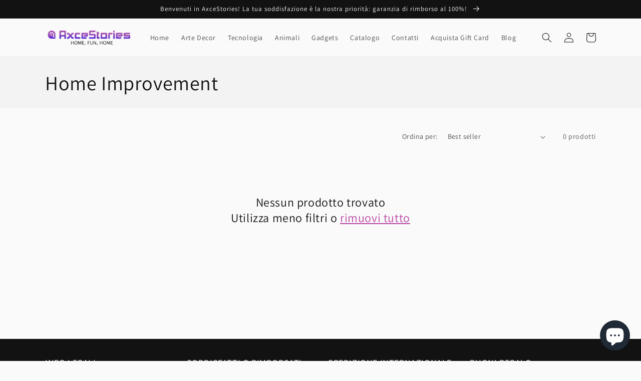

--- FILE ---
content_type: text/javascript
request_url: https://cdn.shopify.com/extensions/a45976ee-f5dd-49dd-b971-fca02bf672a1/rerank-ai-bulk-seo-optimizer-5/assets/pagespeed.js
body_size: -71
content:
let urlToPreload, mouseoverTimer, lastTouchTimestamp;
const prefetcher = document.createElement("link"),
    isSupported = prefetcher.relList && prefetcher.relList.supports && prefetcher.relList.supports("prefetch"),
    isDataSaverEnabled = navigator.connection && navigator.connection.saveData,
    allowQueryString = "instantAllowQueryString" in document.body.dataset,
    allowExternalLinks = "instantAllowExternalLinks" in document.body.dataset;
if (isSupported && !isDataSaverEnabled) {
    prefetcher.rel = "prefetch", document.head.appendChild(prefetcher);
    const e = {capture: !0, passive: !0};
    document.addEventListener("touchstart", touchstartListener, e), document.addEventListener("mouseover", mouseoverListener, e)
}

function touchstartListener(e) {
    lastTouchTimestamp = performance.now();
    const t = e.target.closest("a");
    isPreloadable(t) && (t.addEventListener("touchcancel", touchendAndTouchcancelListener, {passive: !0}), t.addEventListener("touchend", touchendAndTouchcancelListener, {passive: !0}), urlToPreload = t.href, preload(t.href))
}

function touchendAndTouchcancelListener() {
    urlToPreload = void 0, stopPreloading()
}

function mouseoverListener(e) {
    if (performance.now() - lastTouchTimestamp < 1100) return;
    const t = e.target.closest("a");
    isPreloadable(t) && (t.addEventListener("mouseout", mouseoutListener, {passive: !0}), urlToPreload = t.href, mouseoverTimer = setTimeout(() => {
        preload(t.href), mouseoverTimer = void 0
    }, 65))
}

function mouseoutListener(e) {
    e.relatedTarget && e.target.closest("a") == e.relatedTarget.closest("a") || (mouseoverTimer ? (clearTimeout(mouseoverTimer), mouseoverTimer = void 0) : (urlToPreload = void 0, stopPreloading()))
}

function isPreloadable(e) {
    if (!e || !e.href) return;
    if (urlToPreload == e.href) return;
    const t = new URL(e.href);
    return !(!(allowExternalLinks || t.origin == location.origin || "instant" in e.dataset) || !["http:", "https:"].includes(t.protocol) || "http:" == t.protocol && "https:" == location.protocol || !(allowQueryString || !t.search || "instant" in e.dataset) || t.hash && t.pathname + t.search == location.pathname + location.search || "noInstant" in e.dataset) || void 0
}

function preload(e) {
    prefetcher.href = e
}

function stopPreloading() {
    prefetcher.removeAttribute("href")
}
